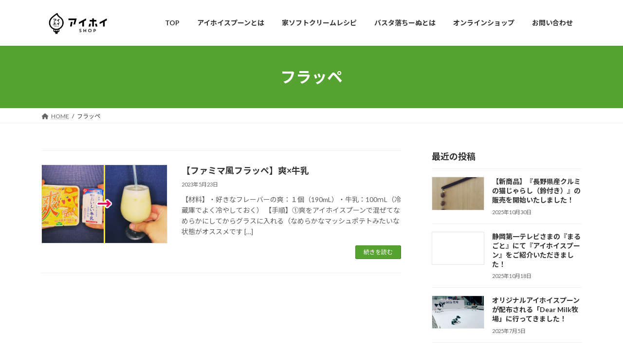

--- FILE ---
content_type: text/html; charset=UTF-8
request_url: https://aihoishop.com/tag/%E3%83%95%E3%83%A9%E3%83%83%E3%83%9A/
body_size: 18443
content:
<!DOCTYPE html>
<html lang="ja">
<head>
<meta charset="utf-8">
<meta http-equiv="X-UA-Compatible" content="IE=edge">
<meta name="viewport" content="width=device-width, initial-scale=1">
<!-- Google tag (gtag.js) --><script defer src="https://www.googletagmanager.com/gtag/js?id=G-PNQ8HMZ1R7"></script><script defer src="[data-uri]"></script>
<title>フラッペ | 【アイホイSHOP】アイホイスプーンの公式サイト</title>
<meta name='robots' content='max-image-preview:large' />
<link rel="alternate" type="application/rss+xml" title="【アイホイSHOP】アイホイスプーンの公式サイト &raquo; フィード" href="https://aihoishop.com/feed/" />
<link rel="alternate" type="application/rss+xml" title="【アイホイSHOP】アイホイスプーンの公式サイト &raquo; コメントフィード" href="https://aihoishop.com/comments/feed/" />
<link rel="alternate" type="application/rss+xml" title="【アイホイSHOP】アイホイスプーンの公式サイト &raquo; フラッペ タグのフィード" href="https://aihoishop.com/tag/%e3%83%95%e3%83%a9%e3%83%83%e3%83%9a/feed/" />
<meta name="description" content="フラッペ について 【アイホイSHOP】アイホイスプーンの公式サイト カップアイスを混ぜてソフトクリーム食感に変える新しいカタチのアイス用スプーン『アイホイスプーン』の公式サイト！" /><style id='wp-img-auto-sizes-contain-inline-css' type='text/css'>
img:is([sizes=auto i],[sizes^="auto," i]){contain-intrinsic-size:3000px 1500px}
/*# sourceURL=wp-img-auto-sizes-contain-inline-css */
</style>
<link rel='stylesheet' id='sbi_styles-css' href='https://aihoishop.com/wp-content/plugins/instagram-feed/css/sbi-styles.min.css?ver=6.10.0' type='text/css' media='all' />
<link rel='stylesheet' id='vkExUnit_common_style-css' href='https://aihoishop.com/wp-content/plugins/vk-all-in-one-expansion-unit/assets/css/vkExUnit_style.css?ver=9.112.4.0' type='text/css' media='all' />
<style id='vkExUnit_common_style-inline-css' type='text/css'>
:root {--ver_page_top_button_url:url(https://aihoishop.com/wp-content/plugins/vk-all-in-one-expansion-unit/assets/images/to-top-btn-icon.svg);}@font-face {font-weight: normal;font-style: normal;font-family: "vk_sns";src: url("https://aihoishop.com/wp-content/plugins/vk-all-in-one-expansion-unit/inc/sns/icons/fonts/vk_sns.eot?-bq20cj");src: url("https://aihoishop.com/wp-content/plugins/vk-all-in-one-expansion-unit/inc/sns/icons/fonts/vk_sns.eot?#iefix-bq20cj") format("embedded-opentype"),url("https://aihoishop.com/wp-content/plugins/vk-all-in-one-expansion-unit/inc/sns/icons/fonts/vk_sns.woff?-bq20cj") format("woff"),url("https://aihoishop.com/wp-content/plugins/vk-all-in-one-expansion-unit/inc/sns/icons/fonts/vk_sns.ttf?-bq20cj") format("truetype"),url("https://aihoishop.com/wp-content/plugins/vk-all-in-one-expansion-unit/inc/sns/icons/fonts/vk_sns.svg?-bq20cj#vk_sns") format("svg");}
.veu_promotion-alert__content--text {border: 1px solid rgba(0,0,0,0.125);padding: 0.5em 1em;border-radius: var(--vk-size-radius);margin-bottom: var(--vk-margin-block-bottom);font-size: 0.875rem;}/* Alert Content部分に段落タグを入れた場合に最後の段落の余白を0にする */.veu_promotion-alert__content--text p:last-of-type{margin-bottom:0;margin-top: 0;}
/*# sourceURL=vkExUnit_common_style-inline-css */
</style>
<style id='wp-emoji-styles-inline-css' type='text/css'>

	img.wp-smiley, img.emoji {
		display: inline !important;
		border: none !important;
		box-shadow: none !important;
		height: 1em !important;
		width: 1em !important;
		margin: 0 0.07em !important;
		vertical-align: -0.1em !important;
		background: none !important;
		padding: 0 !important;
	}
/*# sourceURL=wp-emoji-styles-inline-css */
</style>
<style id='wp-block-library-inline-css' type='text/css'>
:root{--wp-block-synced-color:#7a00df;--wp-block-synced-color--rgb:122,0,223;--wp-bound-block-color:var(--wp-block-synced-color);--wp-editor-canvas-background:#ddd;--wp-admin-theme-color:#007cba;--wp-admin-theme-color--rgb:0,124,186;--wp-admin-theme-color-darker-10:#006ba1;--wp-admin-theme-color-darker-10--rgb:0,107,160.5;--wp-admin-theme-color-darker-20:#005a87;--wp-admin-theme-color-darker-20--rgb:0,90,135;--wp-admin-border-width-focus:2px}@media (min-resolution:192dpi){:root{--wp-admin-border-width-focus:1.5px}}.wp-element-button{cursor:pointer}:root .has-very-light-gray-background-color{background-color:#eee}:root .has-very-dark-gray-background-color{background-color:#313131}:root .has-very-light-gray-color{color:#eee}:root .has-very-dark-gray-color{color:#313131}:root .has-vivid-green-cyan-to-vivid-cyan-blue-gradient-background{background:linear-gradient(135deg,#00d084,#0693e3)}:root .has-purple-crush-gradient-background{background:linear-gradient(135deg,#34e2e4,#4721fb 50%,#ab1dfe)}:root .has-hazy-dawn-gradient-background{background:linear-gradient(135deg,#faaca8,#dad0ec)}:root .has-subdued-olive-gradient-background{background:linear-gradient(135deg,#fafae1,#67a671)}:root .has-atomic-cream-gradient-background{background:linear-gradient(135deg,#fdd79a,#004a59)}:root .has-nightshade-gradient-background{background:linear-gradient(135deg,#330968,#31cdcf)}:root .has-midnight-gradient-background{background:linear-gradient(135deg,#020381,#2874fc)}:root{--wp--preset--font-size--normal:16px;--wp--preset--font-size--huge:42px}.has-regular-font-size{font-size:1em}.has-larger-font-size{font-size:2.625em}.has-normal-font-size{font-size:var(--wp--preset--font-size--normal)}.has-huge-font-size{font-size:var(--wp--preset--font-size--huge)}.has-text-align-center{text-align:center}.has-text-align-left{text-align:left}.has-text-align-right{text-align:right}.has-fit-text{white-space:nowrap!important}#end-resizable-editor-section{display:none}.aligncenter{clear:both}.items-justified-left{justify-content:flex-start}.items-justified-center{justify-content:center}.items-justified-right{justify-content:flex-end}.items-justified-space-between{justify-content:space-between}.screen-reader-text{border:0;clip-path:inset(50%);height:1px;margin:-1px;overflow:hidden;padding:0;position:absolute;width:1px;word-wrap:normal!important}.screen-reader-text:focus{background-color:#ddd;clip-path:none;color:#444;display:block;font-size:1em;height:auto;left:5px;line-height:normal;padding:15px 23px 14px;text-decoration:none;top:5px;width:auto;z-index:100000}html :where(.has-border-color){border-style:solid}html :where([style*=border-top-color]){border-top-style:solid}html :where([style*=border-right-color]){border-right-style:solid}html :where([style*=border-bottom-color]){border-bottom-style:solid}html :where([style*=border-left-color]){border-left-style:solid}html :where([style*=border-width]){border-style:solid}html :where([style*=border-top-width]){border-top-style:solid}html :where([style*=border-right-width]){border-right-style:solid}html :where([style*=border-bottom-width]){border-bottom-style:solid}html :where([style*=border-left-width]){border-left-style:solid}html :where(img[class*=wp-image-]){height:auto;max-width:100%}:where(figure){margin:0 0 1em}html :where(.is-position-sticky){--wp-admin--admin-bar--position-offset:var(--wp-admin--admin-bar--height,0px)}@media screen and (max-width:600px){html :where(.is-position-sticky){--wp-admin--admin-bar--position-offset:0px}}
.vk-cols--reverse{flex-direction:row-reverse}.vk-cols--hasbtn{margin-bottom:0}.vk-cols--hasbtn>.row>.vk_gridColumn_item,.vk-cols--hasbtn>.wp-block-column{position:relative;padding-bottom:3em}.vk-cols--hasbtn>.row>.vk_gridColumn_item>.wp-block-buttons,.vk-cols--hasbtn>.row>.vk_gridColumn_item>.vk_button,.vk-cols--hasbtn>.wp-block-column>.wp-block-buttons,.vk-cols--hasbtn>.wp-block-column>.vk_button{position:absolute;bottom:0;width:100%}.vk-cols--fit.wp-block-columns{gap:0}.vk-cols--fit.wp-block-columns,.vk-cols--fit.wp-block-columns:not(.is-not-stacked-on-mobile){margin-top:0;margin-bottom:0;justify-content:space-between}.vk-cols--fit.wp-block-columns>.wp-block-column *:last-child,.vk-cols--fit.wp-block-columns:not(.is-not-stacked-on-mobile)>.wp-block-column *:last-child{margin-bottom:0}.vk-cols--fit.wp-block-columns>.wp-block-column>.wp-block-cover,.vk-cols--fit.wp-block-columns:not(.is-not-stacked-on-mobile)>.wp-block-column>.wp-block-cover{margin-top:0}.vk-cols--fit.wp-block-columns.has-background,.vk-cols--fit.wp-block-columns:not(.is-not-stacked-on-mobile).has-background{padding:0}@media(max-width: 599px){.vk-cols--fit.wp-block-columns:not(.has-background)>.wp-block-column:not(.has-background),.vk-cols--fit.wp-block-columns:not(.is-not-stacked-on-mobile):not(.has-background)>.wp-block-column:not(.has-background){padding-left:0 !important;padding-right:0 !important}}@media(min-width: 782px){.vk-cols--fit.wp-block-columns .block-editor-block-list__block.wp-block-column:not(:first-child),.vk-cols--fit.wp-block-columns>.wp-block-column:not(:first-child),.vk-cols--fit.wp-block-columns:not(.is-not-stacked-on-mobile) .block-editor-block-list__block.wp-block-column:not(:first-child),.vk-cols--fit.wp-block-columns:not(.is-not-stacked-on-mobile)>.wp-block-column:not(:first-child){margin-left:0}}@media(min-width: 600px)and (max-width: 781px){.vk-cols--fit.wp-block-columns .wp-block-column:nth-child(2n),.vk-cols--fit.wp-block-columns:not(.is-not-stacked-on-mobile) .wp-block-column:nth-child(2n){margin-left:0}.vk-cols--fit.wp-block-columns .wp-block-column:not(:only-child),.vk-cols--fit.wp-block-columns:not(.is-not-stacked-on-mobile) .wp-block-column:not(:only-child){flex-basis:50% !important}}.vk-cols--fit--gap1.wp-block-columns{gap:1px}@media(min-width: 600px)and (max-width: 781px){.vk-cols--fit--gap1.wp-block-columns .wp-block-column:not(:only-child){flex-basis:calc(50% - 1px) !important}}.vk-cols--fit.vk-cols--grid>.block-editor-block-list__block,.vk-cols--fit.vk-cols--grid>.wp-block-column,.vk-cols--fit.vk-cols--grid:not(.is-not-stacked-on-mobile)>.block-editor-block-list__block,.vk-cols--fit.vk-cols--grid:not(.is-not-stacked-on-mobile)>.wp-block-column{flex-basis:50%;box-sizing:border-box}@media(max-width: 599px){.vk-cols--fit.vk-cols--grid.vk-cols--grid--alignfull>.wp-block-column:nth-child(2)>.wp-block-cover,.vk-cols--fit.vk-cols--grid.vk-cols--grid--alignfull>.wp-block-column:nth-child(2)>.vk_outer,.vk-cols--fit.vk-cols--grid:not(.is-not-stacked-on-mobile).vk-cols--grid--alignfull>.wp-block-column:nth-child(2)>.wp-block-cover,.vk-cols--fit.vk-cols--grid:not(.is-not-stacked-on-mobile).vk-cols--grid--alignfull>.wp-block-column:nth-child(2)>.vk_outer{width:100vw;margin-right:calc((100% - 100vw)/2);margin-left:calc((100% - 100vw)/2)}}@media(min-width: 600px){.vk-cols--fit.vk-cols--grid.vk-cols--grid--alignfull>.wp-block-column:nth-child(2)>.wp-block-cover,.vk-cols--fit.vk-cols--grid.vk-cols--grid--alignfull>.wp-block-column:nth-child(2)>.vk_outer,.vk-cols--fit.vk-cols--grid:not(.is-not-stacked-on-mobile).vk-cols--grid--alignfull>.wp-block-column:nth-child(2)>.wp-block-cover,.vk-cols--fit.vk-cols--grid:not(.is-not-stacked-on-mobile).vk-cols--grid--alignfull>.wp-block-column:nth-child(2)>.vk_outer{margin-right:calc(100% - 50vw);width:50vw}}@media(min-width: 600px){.vk-cols--fit.vk-cols--grid.vk-cols--grid--alignfull.vk-cols--reverse>.wp-block-column,.vk-cols--fit.vk-cols--grid:not(.is-not-stacked-on-mobile).vk-cols--grid--alignfull.vk-cols--reverse>.wp-block-column{margin-left:0;margin-right:0}.vk-cols--fit.vk-cols--grid.vk-cols--grid--alignfull.vk-cols--reverse>.wp-block-column:nth-child(2)>.wp-block-cover,.vk-cols--fit.vk-cols--grid.vk-cols--grid--alignfull.vk-cols--reverse>.wp-block-column:nth-child(2)>.vk_outer,.vk-cols--fit.vk-cols--grid:not(.is-not-stacked-on-mobile).vk-cols--grid--alignfull.vk-cols--reverse>.wp-block-column:nth-child(2)>.wp-block-cover,.vk-cols--fit.vk-cols--grid:not(.is-not-stacked-on-mobile).vk-cols--grid--alignfull.vk-cols--reverse>.wp-block-column:nth-child(2)>.vk_outer{margin-left:calc(100% - 50vw)}}.vk-cols--menu h2,.vk-cols--menu h3,.vk-cols--menu h4,.vk-cols--menu h5{margin-bottom:.2em;text-shadow:#000 0 0 10px}.vk-cols--menu h2:first-child,.vk-cols--menu h3:first-child,.vk-cols--menu h4:first-child,.vk-cols--menu h5:first-child{margin-top:0}.vk-cols--menu p{margin-bottom:1rem;text-shadow:#000 0 0 10px}.vk-cols--menu .wp-block-cover__inner-container:last-child{margin-bottom:0}.vk-cols--fitbnrs .wp-block-column .wp-block-cover:hover img{filter:unset}.vk-cols--fitbnrs .wp-block-column .wp-block-cover:hover{background-color:unset}.vk-cols--fitbnrs .wp-block-column .wp-block-cover:hover .wp-block-cover__image-background{filter:unset !important}.vk-cols--fitbnrs .wp-block-cover .wp-block-cover__inner-container{position:absolute;height:100%;width:100%}.vk-cols--fitbnrs .vk_button{height:100%;margin:0}.vk-cols--fitbnrs .vk_button .vk_button_btn,.vk-cols--fitbnrs .vk_button .btn{height:100%;width:100%;border:none;box-shadow:none;background-color:unset !important;transition:unset}.vk-cols--fitbnrs .vk_button .vk_button_btn:hover,.vk-cols--fitbnrs .vk_button .btn:hover{transition:unset}.vk-cols--fitbnrs .vk_button .vk_button_btn:after,.vk-cols--fitbnrs .vk_button .btn:after{border:none}.vk-cols--fitbnrs .vk_button .vk_button_link_txt{width:100%;position:absolute;top:50%;left:50%;transform:translateY(-50%) translateX(-50%);font-size:2rem;text-shadow:#000 0 0 10px}.vk-cols--fitbnrs .vk_button .vk_button_link_subCaption{width:100%;position:absolute;top:calc(50% + 2.2em);left:50%;transform:translateY(-50%) translateX(-50%);text-shadow:#000 0 0 10px}@media(min-width: 992px){.vk-cols--media.wp-block-columns{gap:3rem}}.vk-fit-map figure{margin-bottom:0}.vk-fit-map iframe{position:relative;margin-bottom:0;display:block;max-height:400px;width:100vw}.vk-fit-map:is(.alignfull,.alignwide) div{max-width:100%}.vk-table--th--width25 :where(tr>*:first-child){width:25%}.vk-table--th--width30 :where(tr>*:first-child){width:30%}.vk-table--th--width35 :where(tr>*:first-child){width:35%}.vk-table--th--width40 :where(tr>*:first-child){width:40%}.vk-table--th--bg-bright :where(tr>*:first-child){background-color:var(--wp--preset--color--bg-secondary, rgba(0, 0, 0, 0.05))}@media(max-width: 599px){.vk-table--mobile-block :is(th,td){width:100%;display:block}.vk-table--mobile-block.wp-block-table table :is(th,td){border-top:none}}.vk-table--width--th25 :where(tr>*:first-child){width:25%}.vk-table--width--th30 :where(tr>*:first-child){width:30%}.vk-table--width--th35 :where(tr>*:first-child){width:35%}.vk-table--width--th40 :where(tr>*:first-child){width:40%}.no-margin{margin:0}@media(max-width: 599px){.wp-block-image.vk-aligncenter--mobile>.alignright{float:none;margin-left:auto;margin-right:auto}.vk-no-padding-horizontal--mobile{padding-left:0 !important;padding-right:0 !important}}
/* VK Color Palettes */:root{ --wp--preset--color--vk-color-primary:#56a332}/* --vk-color-primary is deprecated. */:root{ --vk-color-primary: var(--wp--preset--color--vk-color-primary);}:root{ --wp--preset--color--vk-color-primary-dark:#458228}/* --vk-color-primary-dark is deprecated. */:root{ --vk-color-primary-dark: var(--wp--preset--color--vk-color-primary-dark);}:root{ --wp--preset--color--vk-color-primary-vivid:#5fb337}/* --vk-color-primary-vivid is deprecated. */:root{ --vk-color-primary-vivid: var(--wp--preset--color--vk-color-primary-vivid);}

/*# sourceURL=wp-block-library-inline-css */
</style><style id='wp-block-paragraph-inline-css' type='text/css'>
.is-small-text{font-size:.875em}.is-regular-text{font-size:1em}.is-large-text{font-size:2.25em}.is-larger-text{font-size:3em}.has-drop-cap:not(:focus):first-letter{float:left;font-size:8.4em;font-style:normal;font-weight:100;line-height:.68;margin:.05em .1em 0 0;text-transform:uppercase}body.rtl .has-drop-cap:not(:focus):first-letter{float:none;margin-left:.1em}p.has-drop-cap.has-background{overflow:hidden}:root :where(p.has-background){padding:1.25em 2.375em}:where(p.has-text-color:not(.has-link-color)) a{color:inherit}p.has-text-align-left[style*="writing-mode:vertical-lr"],p.has-text-align-right[style*="writing-mode:vertical-rl"]{rotate:180deg}
/*# sourceURL=https://aihoishop.com/wp-includes/blocks/paragraph/style.min.css */
</style>
<style id='global-styles-inline-css' type='text/css'>
:root{--wp--preset--aspect-ratio--square: 1;--wp--preset--aspect-ratio--4-3: 4/3;--wp--preset--aspect-ratio--3-4: 3/4;--wp--preset--aspect-ratio--3-2: 3/2;--wp--preset--aspect-ratio--2-3: 2/3;--wp--preset--aspect-ratio--16-9: 16/9;--wp--preset--aspect-ratio--9-16: 9/16;--wp--preset--color--black: #000000;--wp--preset--color--cyan-bluish-gray: #abb8c3;--wp--preset--color--white: #ffffff;--wp--preset--color--pale-pink: #f78da7;--wp--preset--color--vivid-red: #cf2e2e;--wp--preset--color--luminous-vivid-orange: #ff6900;--wp--preset--color--luminous-vivid-amber: #fcb900;--wp--preset--color--light-green-cyan: #7bdcb5;--wp--preset--color--vivid-green-cyan: #00d084;--wp--preset--color--pale-cyan-blue: #8ed1fc;--wp--preset--color--vivid-cyan-blue: #0693e3;--wp--preset--color--vivid-purple: #9b51e0;--wp--preset--color--vk-color-primary: #56a332;--wp--preset--color--vk-color-primary-dark: #458228;--wp--preset--color--vk-color-primary-vivid: #5fb337;--wp--preset--gradient--vivid-cyan-blue-to-vivid-purple: linear-gradient(135deg,rgba(6,147,227,1) 0%,rgb(155,81,224) 100%);--wp--preset--gradient--light-green-cyan-to-vivid-green-cyan: linear-gradient(135deg,rgb(122,220,180) 0%,rgb(0,208,130) 100%);--wp--preset--gradient--luminous-vivid-amber-to-luminous-vivid-orange: linear-gradient(135deg,rgba(252,185,0,1) 0%,rgba(255,105,0,1) 100%);--wp--preset--gradient--luminous-vivid-orange-to-vivid-red: linear-gradient(135deg,rgba(255,105,0,1) 0%,rgb(207,46,46) 100%);--wp--preset--gradient--very-light-gray-to-cyan-bluish-gray: linear-gradient(135deg,rgb(238,238,238) 0%,rgb(169,184,195) 100%);--wp--preset--gradient--cool-to-warm-spectrum: linear-gradient(135deg,rgb(74,234,220) 0%,rgb(151,120,209) 20%,rgb(207,42,186) 40%,rgb(238,44,130) 60%,rgb(251,105,98) 80%,rgb(254,248,76) 100%);--wp--preset--gradient--blush-light-purple: linear-gradient(135deg,rgb(255,206,236) 0%,rgb(152,150,240) 100%);--wp--preset--gradient--blush-bordeaux: linear-gradient(135deg,rgb(254,205,165) 0%,rgb(254,45,45) 50%,rgb(107,0,62) 100%);--wp--preset--gradient--luminous-dusk: linear-gradient(135deg,rgb(255,203,112) 0%,rgb(199,81,192) 50%,rgb(65,88,208) 100%);--wp--preset--gradient--pale-ocean: linear-gradient(135deg,rgb(255,245,203) 0%,rgb(182,227,212) 50%,rgb(51,167,181) 100%);--wp--preset--gradient--electric-grass: linear-gradient(135deg,rgb(202,248,128) 0%,rgb(113,206,126) 100%);--wp--preset--gradient--midnight: linear-gradient(135deg,rgb(2,3,129) 0%,rgb(40,116,252) 100%);--wp--preset--gradient--vivid-green-cyan-to-vivid-cyan-blue: linear-gradient(135deg,rgba(0,208,132,1) 0%,rgba(6,147,227,1) 100%);--wp--preset--font-size--small: 14px;--wp--preset--font-size--medium: 20px;--wp--preset--font-size--large: 24px;--wp--preset--font-size--x-large: 42px;--wp--preset--font-size--regular: 16px;--wp--preset--font-size--huge: 36px;--wp--preset--spacing--20: 0.44rem;--wp--preset--spacing--30: 0.67rem;--wp--preset--spacing--40: 1rem;--wp--preset--spacing--50: 1.5rem;--wp--preset--spacing--60: 2.25rem;--wp--preset--spacing--70: 3.38rem;--wp--preset--spacing--80: 5.06rem;--wp--preset--shadow--natural: 6px 6px 9px rgba(0, 0, 0, 0.2);--wp--preset--shadow--deep: 12px 12px 50px rgba(0, 0, 0, 0.4);--wp--preset--shadow--sharp: 6px 6px 0px rgba(0, 0, 0, 0.2);--wp--preset--shadow--outlined: 6px 6px 0px -3px rgb(255, 255, 255), 6px 6px rgb(0, 0, 0);--wp--preset--shadow--crisp: 6px 6px 0px rgb(0, 0, 0);}:where(.is-layout-flex){gap: 0.5em;}:where(.is-layout-grid){gap: 0.5em;}body .is-layout-flex{display: flex;}.is-layout-flex{flex-wrap: wrap;align-items: center;}.is-layout-flex > :is(*, div){margin: 0;}body .is-layout-grid{display: grid;}.is-layout-grid > :is(*, div){margin: 0;}:where(.wp-block-columns.is-layout-flex){gap: 2em;}:where(.wp-block-columns.is-layout-grid){gap: 2em;}:where(.wp-block-post-template.is-layout-flex){gap: 1.25em;}:where(.wp-block-post-template.is-layout-grid){gap: 1.25em;}.has-black-color{color: var(--wp--preset--color--black) !important;}.has-cyan-bluish-gray-color{color: var(--wp--preset--color--cyan-bluish-gray) !important;}.has-white-color{color: var(--wp--preset--color--white) !important;}.has-pale-pink-color{color: var(--wp--preset--color--pale-pink) !important;}.has-vivid-red-color{color: var(--wp--preset--color--vivid-red) !important;}.has-luminous-vivid-orange-color{color: var(--wp--preset--color--luminous-vivid-orange) !important;}.has-luminous-vivid-amber-color{color: var(--wp--preset--color--luminous-vivid-amber) !important;}.has-light-green-cyan-color{color: var(--wp--preset--color--light-green-cyan) !important;}.has-vivid-green-cyan-color{color: var(--wp--preset--color--vivid-green-cyan) !important;}.has-pale-cyan-blue-color{color: var(--wp--preset--color--pale-cyan-blue) !important;}.has-vivid-cyan-blue-color{color: var(--wp--preset--color--vivid-cyan-blue) !important;}.has-vivid-purple-color{color: var(--wp--preset--color--vivid-purple) !important;}.has-vk-color-primary-color{color: var(--wp--preset--color--vk-color-primary) !important;}.has-vk-color-primary-dark-color{color: var(--wp--preset--color--vk-color-primary-dark) !important;}.has-vk-color-primary-vivid-color{color: var(--wp--preset--color--vk-color-primary-vivid) !important;}.has-black-background-color{background-color: var(--wp--preset--color--black) !important;}.has-cyan-bluish-gray-background-color{background-color: var(--wp--preset--color--cyan-bluish-gray) !important;}.has-white-background-color{background-color: var(--wp--preset--color--white) !important;}.has-pale-pink-background-color{background-color: var(--wp--preset--color--pale-pink) !important;}.has-vivid-red-background-color{background-color: var(--wp--preset--color--vivid-red) !important;}.has-luminous-vivid-orange-background-color{background-color: var(--wp--preset--color--luminous-vivid-orange) !important;}.has-luminous-vivid-amber-background-color{background-color: var(--wp--preset--color--luminous-vivid-amber) !important;}.has-light-green-cyan-background-color{background-color: var(--wp--preset--color--light-green-cyan) !important;}.has-vivid-green-cyan-background-color{background-color: var(--wp--preset--color--vivid-green-cyan) !important;}.has-pale-cyan-blue-background-color{background-color: var(--wp--preset--color--pale-cyan-blue) !important;}.has-vivid-cyan-blue-background-color{background-color: var(--wp--preset--color--vivid-cyan-blue) !important;}.has-vivid-purple-background-color{background-color: var(--wp--preset--color--vivid-purple) !important;}.has-vk-color-primary-background-color{background-color: var(--wp--preset--color--vk-color-primary) !important;}.has-vk-color-primary-dark-background-color{background-color: var(--wp--preset--color--vk-color-primary-dark) !important;}.has-vk-color-primary-vivid-background-color{background-color: var(--wp--preset--color--vk-color-primary-vivid) !important;}.has-black-border-color{border-color: var(--wp--preset--color--black) !important;}.has-cyan-bluish-gray-border-color{border-color: var(--wp--preset--color--cyan-bluish-gray) !important;}.has-white-border-color{border-color: var(--wp--preset--color--white) !important;}.has-pale-pink-border-color{border-color: var(--wp--preset--color--pale-pink) !important;}.has-vivid-red-border-color{border-color: var(--wp--preset--color--vivid-red) !important;}.has-luminous-vivid-orange-border-color{border-color: var(--wp--preset--color--luminous-vivid-orange) !important;}.has-luminous-vivid-amber-border-color{border-color: var(--wp--preset--color--luminous-vivid-amber) !important;}.has-light-green-cyan-border-color{border-color: var(--wp--preset--color--light-green-cyan) !important;}.has-vivid-green-cyan-border-color{border-color: var(--wp--preset--color--vivid-green-cyan) !important;}.has-pale-cyan-blue-border-color{border-color: var(--wp--preset--color--pale-cyan-blue) !important;}.has-vivid-cyan-blue-border-color{border-color: var(--wp--preset--color--vivid-cyan-blue) !important;}.has-vivid-purple-border-color{border-color: var(--wp--preset--color--vivid-purple) !important;}.has-vk-color-primary-border-color{border-color: var(--wp--preset--color--vk-color-primary) !important;}.has-vk-color-primary-dark-border-color{border-color: var(--wp--preset--color--vk-color-primary-dark) !important;}.has-vk-color-primary-vivid-border-color{border-color: var(--wp--preset--color--vk-color-primary-vivid) !important;}.has-vivid-cyan-blue-to-vivid-purple-gradient-background{background: var(--wp--preset--gradient--vivid-cyan-blue-to-vivid-purple) !important;}.has-light-green-cyan-to-vivid-green-cyan-gradient-background{background: var(--wp--preset--gradient--light-green-cyan-to-vivid-green-cyan) !important;}.has-luminous-vivid-amber-to-luminous-vivid-orange-gradient-background{background: var(--wp--preset--gradient--luminous-vivid-amber-to-luminous-vivid-orange) !important;}.has-luminous-vivid-orange-to-vivid-red-gradient-background{background: var(--wp--preset--gradient--luminous-vivid-orange-to-vivid-red) !important;}.has-very-light-gray-to-cyan-bluish-gray-gradient-background{background: var(--wp--preset--gradient--very-light-gray-to-cyan-bluish-gray) !important;}.has-cool-to-warm-spectrum-gradient-background{background: var(--wp--preset--gradient--cool-to-warm-spectrum) !important;}.has-blush-light-purple-gradient-background{background: var(--wp--preset--gradient--blush-light-purple) !important;}.has-blush-bordeaux-gradient-background{background: var(--wp--preset--gradient--blush-bordeaux) !important;}.has-luminous-dusk-gradient-background{background: var(--wp--preset--gradient--luminous-dusk) !important;}.has-pale-ocean-gradient-background{background: var(--wp--preset--gradient--pale-ocean) !important;}.has-electric-grass-gradient-background{background: var(--wp--preset--gradient--electric-grass) !important;}.has-midnight-gradient-background{background: var(--wp--preset--gradient--midnight) !important;}.has-small-font-size{font-size: var(--wp--preset--font-size--small) !important;}.has-medium-font-size{font-size: var(--wp--preset--font-size--medium) !important;}.has-large-font-size{font-size: var(--wp--preset--font-size--large) !important;}.has-x-large-font-size{font-size: var(--wp--preset--font-size--x-large) !important;}
/*# sourceURL=global-styles-inline-css */
</style>

<style id='classic-theme-styles-inline-css' type='text/css'>
/*! This file is auto-generated */
.wp-block-button__link{color:#fff;background-color:#32373c;border-radius:9999px;box-shadow:none;text-decoration:none;padding:calc(.667em + 2px) calc(1.333em + 2px);font-size:1.125em}.wp-block-file__button{background:#32373c;color:#fff;text-decoration:none}
/*# sourceURL=/wp-includes/css/classic-themes.min.css */
</style>
<link rel='stylesheet' id='liquid-block-speech-css' href='https://aihoishop.com/wp-content/plugins/liquid-speech-balloon/css/block.css?ver=6.9' type='text/css' media='all' />
<link rel='stylesheet' id='spider-css' href='https://aihoishop.com/wp-content/plugins/snow-monkey-blocks/dist/packages/spider/dist/css/spider.css?ver=1768976001' type='text/css' media='all' />
<link rel='stylesheet' id='snow-monkey-blocks-css' href='https://aihoishop.com/wp-content/plugins/snow-monkey-blocks/dist/css/blocks.css?ver=1768976001' type='text/css' media='all' />
<link rel='stylesheet' id='sass-basis-css' href='https://aihoishop.com/wp-content/plugins/snow-monkey-blocks/dist/css/fallback.css?ver=1768976001' type='text/css' media='all' />
<link rel='stylesheet' id='snow-monkey-blocks/nopro-css' href='https://aihoishop.com/wp-content/plugins/snow-monkey-blocks/dist/css/nopro.css?ver=1768976001' type='text/css' media='all' />
<link rel='stylesheet' id='snow-monkey-blocks-spider-slider-style-css' href='https://aihoishop.com/wp-content/plugins/snow-monkey-blocks/dist/blocks/spider-slider/style-index.css?ver=1768976001' type='text/css' media='all' />
<link rel='stylesheet' id='contact-form-7-css' href='https://aihoishop.com/wp-content/plugins/contact-form-7/includes/css/styles.css?ver=6.1.4' type='text/css' media='all' />
<link rel='stylesheet' id='ctf_styles-css' href='https://aihoishop.com/wp-content/plugins/custom-twitter-feeds/css/ctf-styles.min.css?ver=2.3.1' type='text/css' media='all' />
<link rel='stylesheet' id='wpsm_ac-font-awesome-front-css' href='https://aihoishop.com/wp-content/plugins/responsive-accordion-and-collapse/css/font-awesome/css/font-awesome.min.css?ver=6.9' type='text/css' media='all' />
<link rel='stylesheet' id='wpsm_ac_bootstrap-front-css' href='https://aihoishop.com/wp-content/plugins/responsive-accordion-and-collapse/css/bootstrap-front.css?ver=6.9' type='text/css' media='all' />
<link rel='stylesheet' id='toc-screen-css' href='https://aihoishop.com/wp-content/plugins/table-of-contents-plus/screen.min.css?ver=2411.1' type='text/css' media='all' />
<link rel='stylesheet' id='vk-swiper-style-css' href='https://aihoishop.com/wp-content/plugins/vk-blocks/vendor/vektor-inc/vk-swiper/src/assets/css/swiper-bundle.min.css?ver=11.0.2' type='text/css' media='all' />
<link rel='stylesheet' id='lightning-common-style-css' href='https://aihoishop.com/wp-content/themes/lightning/_g3/assets/css/style.css?ver=15.30.0' type='text/css' media='all' />
<style id='lightning-common-style-inline-css' type='text/css'>
/* Lightning */:root {--vk-color-primary:#56a332;--vk-color-primary-dark:#458228;--vk-color-primary-vivid:#5fb337;--g_nav_main_acc_icon_open_url:url(https://aihoishop.com/wp-content/themes/lightning/_g3/inc/vk-mobile-nav/package/images/vk-menu-acc-icon-open-black.svg);--g_nav_main_acc_icon_close_url: url(https://aihoishop.com/wp-content/themes/lightning/_g3/inc/vk-mobile-nav/package/images/vk-menu-close-black.svg);--g_nav_sub_acc_icon_open_url: url(https://aihoishop.com/wp-content/themes/lightning/_g3/inc/vk-mobile-nav/package/images/vk-menu-acc-icon-open-white.svg);--g_nav_sub_acc_icon_close_url: url(https://aihoishop.com/wp-content/themes/lightning/_g3/inc/vk-mobile-nav/package/images/vk-menu-close-white.svg);}@media (max-width: 991px) { .site-header-logo img { max-height: 50px; } }
:root{--swiper-navigation-color: #fff;}
html{scroll-padding-top:var(--vk-size-admin-bar);}
/* vk-mobile-nav */:root {--vk-mobile-nav-menu-btn-bg-src: url("https://aihoishop.com/wp-content/themes/lightning/_g3/inc/vk-mobile-nav/package/images/vk-menu-btn-black.svg");--vk-mobile-nav-menu-btn-close-bg-src: url("https://aihoishop.com/wp-content/themes/lightning/_g3/inc/vk-mobile-nav/package/images/vk-menu-close-black.svg");--vk-menu-acc-icon-open-black-bg-src: url("https://aihoishop.com/wp-content/themes/lightning/_g3/inc/vk-mobile-nav/package/images/vk-menu-acc-icon-open-black.svg");--vk-menu-acc-icon-open-white-bg-src: url("https://aihoishop.com/wp-content/themes/lightning/_g3/inc/vk-mobile-nav/package/images/vk-menu-acc-icon-open-white.svg");--vk-menu-acc-icon-close-black-bg-src: url("https://aihoishop.com/wp-content/themes/lightning/_g3/inc/vk-mobile-nav/package/images/vk-menu-close-black.svg");--vk-menu-acc-icon-close-white-bg-src: url("https://aihoishop.com/wp-content/themes/lightning/_g3/inc/vk-mobile-nav/package/images/vk-menu-close-white.svg");}
/*# sourceURL=lightning-common-style-inline-css */
</style>
<link rel='stylesheet' id='lightning-design-style-css' href='https://aihoishop.com/wp-content/themes/lightning/_g3/design-skin/origin3/css/style.css?ver=15.30.0' type='text/css' media='all' />
<style id='lightning-design-style-inline-css' type='text/css'>
.tagcloud a:before { font-family: "Font Awesome 5 Free";content: "\f02b";font-weight: bold; }
/*# sourceURL=lightning-design-style-inline-css */
</style>
<link rel='stylesheet' id='vk-blog-card-css' href='https://aihoishop.com/wp-content/themes/lightning/_g3/inc/vk-wp-oembed-blog-card/package/css/blog-card.css?ver=6.9' type='text/css' media='all' />
<link rel='stylesheet' id='veu-cta-css' href='https://aihoishop.com/wp-content/plugins/vk-all-in-one-expansion-unit/inc/call-to-action/package/assets/css/style.css?ver=9.112.4.0' type='text/css' media='all' />
<link rel='stylesheet' id='vk-blocks-build-css-css' href='https://aihoishop.com/wp-content/plugins/vk-blocks/build/block-build.css?ver=1.115.0.1' type='text/css' media='all' />
<style id='vk-blocks-build-css-inline-css' type='text/css'>

	:root {
		--vk_image-mask-circle: url(https://aihoishop.com/wp-content/plugins/vk-blocks/inc/vk-blocks/images/circle.svg);
		--vk_image-mask-wave01: url(https://aihoishop.com/wp-content/plugins/vk-blocks/inc/vk-blocks/images/wave01.svg);
		--vk_image-mask-wave02: url(https://aihoishop.com/wp-content/plugins/vk-blocks/inc/vk-blocks/images/wave02.svg);
		--vk_image-mask-wave03: url(https://aihoishop.com/wp-content/plugins/vk-blocks/inc/vk-blocks/images/wave03.svg);
		--vk_image-mask-wave04: url(https://aihoishop.com/wp-content/plugins/vk-blocks/inc/vk-blocks/images/wave04.svg);
	}
	

	:root {

		--vk-balloon-border-width:1px;

		--vk-balloon-speech-offset:-12px;
	}
	

	:root {
		--vk_flow-arrow: url(https://aihoishop.com/wp-content/plugins/vk-blocks/inc/vk-blocks/images/arrow_bottom.svg);
	}
	
/*# sourceURL=vk-blocks-build-css-inline-css */
</style>
<link rel='stylesheet' id='lightning-theme-style-css' href='https://aihoishop.com/wp-content/themes/lightning-child-sample/style.css?ver=15.30.0' type='text/css' media='all' />
<link rel='stylesheet' id='vk-font-awesome-css' href='https://aihoishop.com/wp-content/themes/lightning/vendor/vektor-inc/font-awesome-versions/src/versions/6/css/all.min.css?ver=6.4.2' type='text/css' media='all' />
<script type="text/javascript" src="https://aihoishop.com/wp-content/cache/autoptimize/autoptimize_single_58a1249ea14914106a9c002a4fc86505.php?ver=1768976001" id="fontawesome6-js" defer="defer" data-wp-strategy="defer"></script>
<script type="text/javascript" src="https://aihoishop.com/wp-content/cache/autoptimize/autoptimize_single_b442739bc534b85ceeb08bdc7e607e18.php?ver=1768976001" id="spider-js" defer="defer" data-wp-strategy="defer"></script>
<script type="text/javascript" src="https://aihoishop.com/wp-includes/js/jquery/jquery.min.js?ver=3.7.1" id="jquery-core-js"></script>
<script defer type="text/javascript" src="https://aihoishop.com/wp-includes/js/jquery/jquery-migrate.min.js?ver=3.4.1" id="jquery-migrate-js"></script>
<link rel="https://api.w.org/" href="https://aihoishop.com/wp-json/" /><link rel="alternate" title="JSON" type="application/json" href="https://aihoishop.com/wp-json/wp/v2/tags/84" /><link rel="EditURI" type="application/rsd+xml" title="RSD" href="https://aihoishop.com/xmlrpc.php?rsd" />
<meta name="generator" content="WordPress 6.9" />
<style type="text/css">.liquid-speech-balloon-01 .liquid-speech-balloon-avatar { background-image: url("https://aihoishop.com/wp-content/uploads/2023/04/image_123986672-2.jpg"); } .liquid-speech-balloon-02 .liquid-speech-balloon-avatar { background-image: url("https://aihoishop.com/wp-content/uploads/2024/06/image_123986672-4.jpg"); } .liquid-speech-balloon-01 .liquid-speech-balloon-avatar::after { content: "アイホイ犬"; } .liquid-speech-balloon-02 .liquid-speech-balloon-avatar::after { content: "バスタ落ち犬（いぬ）"; } </style>
<meta name="google-site-verification" content="iKotrqZ3faJtQPjTlyX0UA7Os8ltrQCNAL1YcsIabNc" />
<!-- for tag post_tag, website powered with xili-tidy-tags v.1.12.06, a WP plugin by dev.xiligroup.com -->
<noscript><style>.lazyload[data-src]{display:none !important;}</style></noscript><style>.lazyload{background-image:none !important;}.lazyload:before{background-image:none !important;}</style><!-- [ VK All in One Expansion Unit OGP ] -->
<meta property="og:site_name" content="【アイホイSHOP】アイホイスプーンの公式サイト" />
<meta property="og:url" content="https://aihoishop.com/%e3%83%95%e3%82%a1%e3%83%9f%e3%83%9e%e9%a2%a8%e3%83%95%e3%83%a9%e3%83%83%e3%83%9a/" />
<meta property="og:title" content="フラッペ | 【アイホイSHOP】アイホイスプーンの公式サイト" />
<meta property="og:description" content="フラッペ について 【アイホイSHOP】アイホイスプーンの公式サイト カップアイスを混ぜてソフトクリーム食感に変える新しいカタチのアイス用スプーン『アイホイスプーン』の公式サイト！" />
<meta property="og:type" content="article" />
<!-- [ / VK All in One Expansion Unit OGP ] -->
<!-- [ VK All in One Expansion Unit twitter card ] -->
<meta name="twitter:card" content="summary_large_image">
<meta name="twitter:description" content="フラッペ について 【アイホイSHOP】アイホイスプーンの公式サイト カップアイスを混ぜてソフトクリーム食感に変える新しいカタチのアイス用スプーン『アイホイスプーン』の公式サイト！">
<meta name="twitter:title" content="フラッペ | 【アイホイSHOP】アイホイスプーンの公式サイト">
<meta name="twitter:url" content="https://aihoishop.com/%e3%83%95%e3%82%a1%e3%83%9f%e3%83%9e%e9%a2%a8%e3%83%95%e3%83%a9%e3%83%83%e3%83%9a/">
	<meta name="twitter:domain" content="aihoishop.com">
	<!-- [ / VK All in One Expansion Unit twitter card ] -->
	<link rel="icon" href="https://aihoishop.com/wp-content/uploads/2023/04/cropped-AihoiShop_logo_tt_A-32x32.jpg" sizes="32x32" />
<link rel="icon" href="https://aihoishop.com/wp-content/uploads/2023/04/cropped-AihoiShop_logo_tt_A-192x192.jpg" sizes="192x192" />
<link rel="apple-touch-icon" href="https://aihoishop.com/wp-content/uploads/2023/04/cropped-AihoiShop_logo_tt_A-180x180.jpg" />
<meta name="msapplication-TileImage" content="https://aihoishop.com/wp-content/uploads/2023/04/cropped-AihoiShop_logo_tt_A-270x270.jpg" />
		<style type="text/css" id="wp-custom-css">
			
		</style>
				<style type="text/css">/* VK CSS Customize */.card-img-overlay{display:none !important;}/* End VK CSS Customize */</style>
			<link rel='stylesheet' id='add_google_fonts_Lato-css' href='//fonts.googleapis.com/css2?family=Lato%3Awght%40400%3B700&#038;display=swap&#038;subset=japanese&#038;ver=15.30.0' type='text/css' media='all' />
<link rel='stylesheet' id='add_google_fonts_noto_sans-css' href='//fonts.googleapis.com/css2?family=Noto+Sans+JP%3Awght%40400%3B700&#038;display=swap&#038;subset=japanese&#038;ver=15.30.0' type='text/css' media='all' />
</head>
<body class="archive tag tag-84 wp-embed-responsive wp-theme-lightning wp-child-theme-lightning-child-sample vk-blocks device-pc fa_v6_css post-type-post">
<a class="skip-link screen-reader-text" href="#main">コンテンツへスキップ</a>
<a class="skip-link screen-reader-text" href="#vk-mobile-nav">ナビゲーションに移動</a>

<header id="site-header" class="site-header site-header--layout--nav-float">
		<div id="site-header-container" class="site-header-container container">

				<div class="site-header-logo">
		<a href="https://aihoishop.com/">
			<span><img src="[data-uri]" alt="【アイホイSHOP】アイホイスプーンの公式サイト" data-src="https://aihoishop.com/wp-content/uploads/2025/08/Untitled-design.png" decoding="async" class="lazyload" data-eio-rwidth="500" data-eio-rheight="200" /><noscript><img src="https://aihoishop.com/wp-content/uploads/2025/08/Untitled-design.png" alt="【アイホイSHOP】アイホイスプーンの公式サイト" data-eio="l" /></noscript></span>
		</a>
		</div>

		
		<nav id="global-nav" class="global-nav global-nav--layout--float-right"><ul id="menu-%e3%83%98%e3%83%83%e3%83%80%e3%83%bc%e3%83%a1%e3%83%8b%e3%83%a5%e3%83%bc" class="menu vk-menu-acc global-nav-list nav"><li id="menu-item-58" class="menu-item menu-item-type-custom menu-item-object-custom menu-item-home"><a href="https://aihoishop.com/"><strong class="global-nav-name">TOP</strong></a></li>
<li id="menu-item-304" class="menu-item menu-item-type-custom menu-item-object-custom"><a href="https://aihoishop.com/%e3%82%a2%e3%82%a4%e3%83%9b%e3%82%a4%e3%82%b9%e3%83%97%e3%83%bc%e3%83%b3%e3%81%a8%e3%81%af/"><strong class="global-nav-name">アイホイスプーンとは</strong></a></li>
<li id="menu-item-897" class="menu-item menu-item-type-post_type menu-item-object-page"><a href="https://aihoishop.com/%e5%ae%b6%e3%82%bd%e3%83%95%e3%83%88%e3%82%af%e3%83%aa%e3%83%bc%e3%83%a0%e3%83%ac%e3%82%b7%e3%83%94/"><strong class="global-nav-name">家ソフトクリームレシピ</strong></a></li>
<li id="menu-item-1087" class="menu-item menu-item-type-custom menu-item-object-custom"><a href="https://aihoishop.com/?p=1001"><strong class="global-nav-name">バスタ落ちーぬとは</strong></a></li>
<li id="menu-item-206" class="menu-item menu-item-type-custom menu-item-object-custom"><a href="https://aihoi.shop/"><strong class="global-nav-name">オンラインショップ</strong></a></li>
<li id="menu-item-39" class="menu-item menu-item-type-post_type menu-item-object-page menu-item-has-children"><a href="https://aihoishop.com/%e3%81%8a%e5%95%8f%e3%81%84%e5%90%88%e3%82%8f%e3%81%9b/"><strong class="global-nav-name">お問い合わせ</strong></a>
<ul class="sub-menu">
	<li id="menu-item-45" class="menu-item menu-item-type-post_type menu-item-object-page"><a href="https://aihoishop.com/%e3%82%88%e3%81%8f%e3%81%82%e3%82%8b%e8%b3%aa%e5%95%8f/">よくある質問</a></li>
</ul>
</li>
</ul></nav>	</div>
	</header>



	<div class="page-header"><div class="page-header-inner container">
<h1 class="page-header-title">フラッペ</h1></div></div><!-- [ /.page-header ] -->

	<!-- [ #breadcrumb ] --><div id="breadcrumb" class="breadcrumb"><div class="container"><ol class="breadcrumb-list" itemscope itemtype="https://schema.org/BreadcrumbList"><li class="breadcrumb-list__item breadcrumb-list__item--home" itemprop="itemListElement" itemscope itemtype="http://schema.org/ListItem"><a href="https://aihoishop.com" itemprop="item"><i class="fas fa-fw fa-home"></i><span itemprop="name">HOME</span></a><meta itemprop="position" content="1" /></li><li class="breadcrumb-list__item" itemprop="itemListElement" itemscope itemtype="http://schema.org/ListItem"><span itemprop="name">フラッペ</span><meta itemprop="position" content="2" /></li></ol></div></div><!-- [ /#breadcrumb ] -->


<div class="site-body">
		<div class="site-body-container container">

		<div class="main-section main-section--col--two" id="main" role="main">
			
			

	
	<div class="post-list vk_posts vk_posts-mainSection">

		<div id="post-652" class="vk_post vk_post-postType-post media vk_post-col-xs-12 vk_post-col-sm-12 vk_post-col-lg-12 vk_post-btn-display post-652 post type-post status-publish format-standard has-post-thumbnail hentry category-14 category-star-rating4-5 tag-85 tag-39 tag-83 tag-84"><div class="vk_post_imgOuter media-img lazyload" style="" data-back="https://aihoishop.com/wp-content/uploads/2023/05/photo-output-44-1350x900.jpg" data-eio-rwidth="1350" data-eio-rheight="900"><a href="https://aihoishop.com/%e3%83%95%e3%82%a1%e3%83%9f%e3%83%9e%e9%a2%a8%e3%83%95%e3%83%a9%e3%83%83%e3%83%9a/"><div class="card-img-overlay"><span class="vk_post_imgOuter_singleTermLabel" style="color:#fff;background-color:#999999">家でソフトクリームレシピ</span></div><img src="[data-uri]" class="vk_post_imgOuter_img wp-post-image lazyload" sizes="(max-width: 270px) 100vw, 270px" data-src="https://aihoishop.com/wp-content/uploads/2023/05/photo-output-44-270x180.jpg" decoding="async" data-eio-rwidth="270" data-eio-rheight="180" /><noscript><img src="https://aihoishop.com/wp-content/uploads/2023/05/photo-output-44-270x180.jpg" class="vk_post_imgOuter_img wp-post-image" sizes="(max-width: 270px) 100vw, 270px" data-eio="l" /></noscript></a></div><!-- [ /.vk_post_imgOuter ] --><div class="vk_post_body media-body"><h5 class="vk_post_title media-title"><a href="https://aihoishop.com/%e3%83%95%e3%82%a1%e3%83%9f%e3%83%9e%e9%a2%a8%e3%83%95%e3%83%a9%e3%83%83%e3%83%9a/">【ファミマ風フラッペ】爽×牛乳</a></h5><div class="vk_post_date media-date published">2023年5月23日</div><p class="vk_post_excerpt media-text">【材料】・好きなフレーバーの爽：１個（190mL）・牛乳：100ｍL（冷蔵庫でよく冷やしておく） 【手順】①爽をアイホイスプーンで混ぜてなめらかにしてからグラスに入れる（なめらかなマッシュポテトみたいな状態がオススメです [&hellip;]</p><div class="vk_post_btnOuter text-right"><a class="btn btn-sm btn-primary vk_post_btn" href="https://aihoishop.com/%e3%83%95%e3%82%a1%e3%83%9f%e3%83%9e%e9%a2%a8%e3%83%95%e3%83%a9%e3%83%83%e3%83%9a/">続きを読む</a></div></div><!-- [ /.media-body ] --></div><!-- [ /.media ] -->
	</div><!-- [ /.post-list ] -->


	


					</div><!-- [ /.main-section ] -->

		<div class="sub-section sub-section--col--two">

<aside class="widget widget_media">
<h4 class="sub-section-title">最近の投稿</h4>
<div class="vk_posts">
	<div id="post-1355" class="vk_post vk_post-postType-post media vk_post-col-xs-12 vk_post-col-sm-12 vk_post-col-lg-12 vk_post-col-xl-12 post-1355 post type-post status-publish format-standard has-post-thumbnail hentry category-8 category-12"><div class="vk_post_imgOuter media-img lazyload" style="" data-back="https://aihoishop.com/wp-content/uploads/2025/10/photo-output-2-1-900x900.jpeg" data-eio-rwidth="900" data-eio-rheight="900"><a href="https://aihoishop.com/%e3%80%90%e6%96%b0%e5%95%86%e5%93%81%e3%80%91%e3%80%8e%e9%95%b7%e9%87%8e%e7%9c%8c%e7%94%a3%e3%82%af%e3%83%ab%e3%83%9f%e3%81%ae%e7%8c%ab%e3%81%98%e3%82%83%e3%82%89%e3%81%97%ef%bc%88%e9%88%b4%e4%bb%98/"><div class="card-img-overlay"><span class="vk_post_imgOuter_singleTermLabel" style="color:#fff;background-color:#999999">ニュース</span></div><img src="[data-uri]" class="vk_post_imgOuter_img wp-post-image lazyload" sizes="(max-width: 180px) 100vw, 180px" data-src="https://aihoishop.com/wp-content/uploads/2025/10/photo-output-2-1-180x180.jpeg" decoding="async" data-eio-rwidth="180" data-eio-rheight="180" /><noscript><img src="https://aihoishop.com/wp-content/uploads/2025/10/photo-output-2-1-180x180.jpeg" class="vk_post_imgOuter_img wp-post-image" sizes="(max-width: 180px) 100vw, 180px" data-eio="l" /></noscript></a></div><!-- [ /.vk_post_imgOuter ] --><div class="vk_post_body media-body"><h5 class="vk_post_title media-title"><a href="https://aihoishop.com/%e3%80%90%e6%96%b0%e5%95%86%e5%93%81%e3%80%91%e3%80%8e%e9%95%b7%e9%87%8e%e7%9c%8c%e7%94%a3%e3%82%af%e3%83%ab%e3%83%9f%e3%81%ae%e7%8c%ab%e3%81%98%e3%82%83%e3%82%89%e3%81%97%ef%bc%88%e9%88%b4%e4%bb%98/">【新商品】『長野県産クルミの猫じゃらし（鈴付き）』の販売を開始いたしました！</a></h5><div class="vk_post_date media-date published">2025年10月30日</div></div><!-- [ /.media-body ] --></div><!-- [ /.media ] --><div id="post-1352" class="vk_post vk_post-postType-post media vk_post-col-xs-12 vk_post-col-sm-12 vk_post-col-lg-12 vk_post-col-xl-12 post-1352 post type-post status-publish format-standard hentry category-10 category-12"><div class="vk_post_imgOuter media-img"><a href="https://aihoishop.com/%e9%9d%99%e5%b2%a1%e7%ac%ac%e4%b8%80%e3%83%86%e3%83%ac%e3%83%93%e3%81%95%e3%81%be%e3%81%ae%e3%80%8e%e3%81%be%e3%82%8b%e3%81%94%e3%81%a8%e3%80%8f%e3%81%ab%e3%81%a6%e3%80%8e%e3%82%a2%e3%82%a4%e3%83%9b/"><div class="card-img-overlay"><span class="vk_post_imgOuter_singleTermLabel" style="color:#fff;background-color:#999999">メディア掲載</span></div></a></div><!-- [ /.vk_post_imgOuter ] --><div class="vk_post_body media-body"><h5 class="vk_post_title media-title"><a href="https://aihoishop.com/%e9%9d%99%e5%b2%a1%e7%ac%ac%e4%b8%80%e3%83%86%e3%83%ac%e3%83%93%e3%81%95%e3%81%be%e3%81%ae%e3%80%8e%e3%81%be%e3%82%8b%e3%81%94%e3%81%a8%e3%80%8f%e3%81%ab%e3%81%a6%e3%80%8e%e3%82%a2%e3%82%a4%e3%83%9b/">静岡第一テレビさまの『まるごと』にて『アイホイスプーン』をご紹介いただきました！</a></h5><div class="vk_post_date media-date published">2025年10月18日</div></div><!-- [ /.media-body ] --></div><!-- [ /.media ] --><div id="post-1321" class="vk_post vk_post-postType-post media vk_post-col-xs-12 vk_post-col-sm-12 vk_post-col-lg-12 vk_post-col-xl-12 post-1321 post type-post status-publish format-standard has-post-thumbnail hentry category-124 category-8 category-12 tag-dear-milk"><div class="vk_post_imgOuter media-img lazyload" style="" data-back="https://aihoishop.com/wp-content/uploads/2025/07/photo-output-91-1600x900.jpeg" data-eio-rwidth="1600" data-eio-rheight="900"><a href="https://aihoishop.com/%e3%82%aa%e3%83%aa%e3%82%b8%e3%83%8a%e3%83%ab%e3%82%a2%e3%82%a4%e3%83%9b%e3%82%a4%e3%82%b9%e3%83%97%e3%83%bc%e3%83%b3%e3%81%8c%e9%85%8d%e5%b8%83%e3%81%95%e3%82%8c%e3%82%8b%e3%80%8cdear-milk%e7%89%a7/"><div class="card-img-overlay"><span class="vk_post_imgOuter_singleTermLabel" style="color:#fff;background-color:#999999">開発者ブログ</span></div><img src="[data-uri]" class="vk_post_imgOuter_img wp-post-image lazyload" sizes="(max-width: 320px) 100vw, 320px" data-src="https://aihoishop.com/wp-content/uploads/2025/07/photo-output-91-320x180.jpeg" decoding="async" data-eio-rwidth="320" data-eio-rheight="180" /><noscript><img src="https://aihoishop.com/wp-content/uploads/2025/07/photo-output-91-320x180.jpeg" class="vk_post_imgOuter_img wp-post-image" sizes="(max-width: 320px) 100vw, 320px" data-eio="l" /></noscript></a></div><!-- [ /.vk_post_imgOuter ] --><div class="vk_post_body media-body"><h5 class="vk_post_title media-title"><a href="https://aihoishop.com/%e3%82%aa%e3%83%aa%e3%82%b8%e3%83%8a%e3%83%ab%e3%82%a2%e3%82%a4%e3%83%9b%e3%82%a4%e3%82%b9%e3%83%97%e3%83%bc%e3%83%b3%e3%81%8c%e9%85%8d%e5%b8%83%e3%81%95%e3%82%8c%e3%82%8b%e3%80%8cdear-milk%e7%89%a7/">オリジナルアイホイスプーンが配布される「Dear Milk牧場」に行ってきました！</a></h5><div class="vk_post_date media-date published">2025年7月5日</div></div><!-- [ /.media-body ] --></div><!-- [ /.media ] --><div id="post-1301" class="vk_post vk_post-postType-post media vk_post-col-xs-12 vk_post-col-sm-12 vk_post-col-lg-12 vk_post-col-xl-12 post-1301 post type-post status-publish format-standard has-post-thumbnail hentry category-124 category-8 category-12 tag-140"><div class="vk_post_imgOuter media-img lazyload" style="" data-back="https://aihoishop.com/wp-content/uploads/2025/06/photo-output_1-1350x900.jpg" data-eio-rwidth="1350" data-eio-rheight="900"><a href="https://aihoishop.com/icecreamcup_osusume/"><div class="card-img-overlay"><span class="vk_post_imgOuter_singleTermLabel" style="color:#fff;background-color:#999999">開発者ブログ</span></div><img src="[data-uri]" class="vk_post_imgOuter_img wp-post-image lazyload" sizes="(max-width: 270px) 100vw, 270px" data-src="https://aihoishop.com/wp-content/uploads/2025/06/photo-output_1-270x180.jpg" decoding="async" data-eio-rwidth="270" data-eio-rheight="180" /><noscript><img src="https://aihoishop.com/wp-content/uploads/2025/06/photo-output_1-270x180.jpg" class="vk_post_imgOuter_img wp-post-image" sizes="(max-width: 270px) 100vw, 270px" data-eio="l" /></noscript></a></div><!-- [ /.vk_post_imgOuter ] --><div class="vk_post_body media-body"><h5 class="vk_post_title media-title"><a href="https://aihoishop.com/icecreamcup_osusume/">アイホイスプーンと相性バッチリなアイス用カップを見つけました！</a></h5><div class="vk_post_date media-date published">2025年6月12日</div></div><!-- [ /.media-body ] --></div><!-- [ /.media ] --><div id="post-1292" class="vk_post vk_post-postType-post media vk_post-col-xs-12 vk_post-col-sm-12 vk_post-col-lg-12 vk_post-col-xl-12 post-1292 post type-post status-publish format-standard has-post-thumbnail hentry category-14 category-15 category-star-rating-5 tag-48 tag-136 tag-137 tag-138 tag-keyuka"><div class="vk_post_imgOuter media-img lazyload" style="" data-back="https://aihoishop.com/wp-content/uploads/2025/06/photo-output-2025-06-12T085318.804-1350x900.jpg" data-eio-rwidth="1350" data-eio-rheight="900"><a href="https://aihoishop.com/marude_annin/"><div class="card-img-overlay"><span class="vk_post_imgOuter_singleTermLabel" style="color:#fff;background-color:#999999">家でソフトクリームレシピ</span></div><img src="[data-uri]" class="vk_post_imgOuter_img wp-post-image lazyload" sizes="(max-width: 270px) 100vw, 270px" data-src="https://aihoishop.com/wp-content/uploads/2025/06/photo-output-2025-06-12T085318.804-270x180.jpg" decoding="async" data-eio-rwidth="270" data-eio-rheight="180" /><noscript><img src="https://aihoishop.com/wp-content/uploads/2025/06/photo-output-2025-06-12T085318.804-270x180.jpg" class="vk_post_imgOuter_img wp-post-image" sizes="(max-width: 270px) 100vw, 270px" data-eio="l" /></noscript></a></div><!-- [ /.vk_post_imgOuter ] --><div class="vk_post_body media-body"><h5 class="vk_post_title media-title"><a href="https://aihoishop.com/marude_annin/">【まるで杏仁豆腐】バニラアイス×アマレット ※お酒です</a></h5><div class="vk_post_date media-date published">2025年6月12日</div></div><!-- [ /.media-body ] --></div><!-- [ /.media ] --><div id="post-1278" class="vk_post vk_post-postType-post media vk_post-col-xs-12 vk_post-col-sm-12 vk_post-col-lg-12 vk_post-col-xl-12 post-1278 post type-post status-publish format-standard has-post-thumbnail hentry category-8 category-12"><div class="vk_post_imgOuter media-img lazyload" style="" data-back="https://aihoishop.com/wp-content/uploads/2025/04/名称未設定のデザインのコピーのコピー.jpg" data-eio-rwidth="1200" data-eio-rheight="742"><a href="https://aihoishop.com/%e3%82%a2%e3%82%a4%e3%83%9b%e3%82%a4%e3%82%b9%e3%83%97%e3%83%bc%e3%83%b3%e5%b0%82%e7%94%a8%e3%82%ae%e3%83%95%e3%83%88%e3%83%a9%e3%83%83%e3%83%94%e3%83%b3%e3%82%b0%e3%81%ae%e8%b2%a9%e5%a3%b2%e3%82%92/"><div class="card-img-overlay"><span class="vk_post_imgOuter_singleTermLabel" style="color:#fff;background-color:#999999">ニュース</span></div><img src="[data-uri]" class="vk_post_imgOuter_img wp-post-image lazyload" sizes="(max-width: 291px) 100vw, 291px" data-src="https://aihoishop.com/wp-content/uploads/2025/04/名称未設定のデザインのコピーのコピー-291x180.jpg" decoding="async" data-eio-rwidth="291" data-eio-rheight="180" /><noscript><img src="https://aihoishop.com/wp-content/uploads/2025/04/名称未設定のデザインのコピーのコピー-291x180.jpg" class="vk_post_imgOuter_img wp-post-image" sizes="(max-width: 291px) 100vw, 291px" data-eio="l" /></noscript></a></div><!-- [ /.vk_post_imgOuter ] --><div class="vk_post_body media-body"><h5 class="vk_post_title media-title"><a href="https://aihoishop.com/%e3%82%a2%e3%82%a4%e3%83%9b%e3%82%a4%e3%82%b9%e3%83%97%e3%83%bc%e3%83%b3%e5%b0%82%e7%94%a8%e3%82%ae%e3%83%95%e3%83%88%e3%83%a9%e3%83%83%e3%83%94%e3%83%b3%e3%82%b0%e3%81%ae%e8%b2%a9%e5%a3%b2%e3%82%92/">アイホイスプーン専用ギフトラッピングの販売を開始しました！</a></h5><div class="vk_post_date media-date published">2025年4月24日</div></div><!-- [ /.media-body ] --></div><!-- [ /.media ] --><div id="post-1239" class="vk_post vk_post-postType-post media vk_post-col-xs-12 vk_post-col-sm-12 vk_post-col-lg-12 vk_post-col-xl-12 post-1239 post type-post status-publish format-standard hentry category-10 category-12"><div class="vk_post_imgOuter media-img"><a href="https://aihoishop.com/tbs%e3%83%a9%e3%82%b8%e3%82%aa%e3%81%95%e3%81%be%e3%81%ae%e3%80%8c%e3%82%b8%e3%82%a7%e3%83%bc%e3%83%b3%e3%83%bb%e3%82%b9%e3%83%bc-%e7%94%9f%e6%b4%bb%e3%81%af%e8%b8%8a%e3%82%8b%e3%80%8d%e3%81%ab/"><div class="card-img-overlay"><span class="vk_post_imgOuter_singleTermLabel" style="color:#fff;background-color:#999999">メディア掲載</span></div></a></div><!-- [ /.vk_post_imgOuter ] --><div class="vk_post_body media-body"><h5 class="vk_post_title media-title"><a href="https://aihoishop.com/tbs%e3%83%a9%e3%82%b8%e3%82%aa%e3%81%95%e3%81%be%e3%81%ae%e3%80%8c%e3%82%b8%e3%82%a7%e3%83%bc%e3%83%b3%e3%83%bb%e3%82%b9%e3%83%bc-%e7%94%9f%e6%b4%bb%e3%81%af%e8%b8%8a%e3%82%8b%e3%80%8d%e3%81%ab/">TBSラジオさまの「ジェーン・スー 生活は踊る」にて『アイホイスプーン』をご紹介いただきました！</a></h5><div class="vk_post_date media-date published">2025年1月16日</div></div><!-- [ /.media-body ] --></div><!-- [ /.media ] --><div id="post-1222" class="vk_post vk_post-postType-post media vk_post-col-xs-12 vk_post-col-sm-12 vk_post-col-lg-12 vk_post-col-xl-12 post-1222 post type-post status-publish format-standard has-post-thumbnail hentry category-8 category-12 tag-131 tag-134 tag-dear-milk"><div class="vk_post_imgOuter media-img lazyload" style="" data-back="https://aihoishop.com/wp-content/uploads/2024/11/名称未設定のデザインのコピー.png.jpg" data-eio-rwidth="1200" data-eio-rheight="742"><a href="https://aihoishop.com/dear-milk%e3%82%aa%e3%83%aa%e3%82%b8%e3%83%8a%e3%83%ab%e3%82%a2%e3%82%a4%e3%83%9b%e3%82%a4%e3%82%b9%e3%83%97%e3%83%bc%e3%83%b3/"><div class="card-img-overlay"><span class="vk_post_imgOuter_singleTermLabel" style="color:#fff;background-color:#999999">ニュース</span></div><img src="[data-uri]" class="vk_post_imgOuter_img wp-post-image lazyload" sizes="(max-width: 291px) 100vw, 291px" data-src="https://aihoishop.com/wp-content/uploads/2024/11/名称未設定のデザインのコピー.png-291x180.jpg" decoding="async" data-eio-rwidth="291" data-eio-rheight="180" /><noscript><img src="https://aihoishop.com/wp-content/uploads/2024/11/名称未設定のデザインのコピー.png-291x180.jpg" class="vk_post_imgOuter_img wp-post-image" sizes="(max-width: 291px) 100vw, 291px" data-eio="l" /></noscript></a></div><!-- [ /.vk_post_imgOuter ] --><div class="vk_post_body media-body"><h5 class="vk_post_title media-title"><a href="https://aihoishop.com/dear-milk%e3%82%aa%e3%83%aa%e3%82%b8%e3%83%8a%e3%83%ab%e3%82%a2%e3%82%a4%e3%83%9b%e3%82%a4%e3%82%b9%e3%83%97%e3%83%bc%e3%83%b3/">【Dear Milk】オリジナルアイホイスプーンが当たるキャンペーン実施中です</a></h5><div class="vk_post_date media-date published">2024年10月21日</div></div><!-- [ /.media-body ] --></div><!-- [ /.media ] --><div id="post-1214" class="vk_post vk_post-postType-post media vk_post-col-xs-12 vk_post-col-sm-12 vk_post-col-lg-12 vk_post-col-xl-12 post-1214 post type-post status-publish format-standard has-post-thumbnail hentry category-8 category-12 tag-48 tag-131 tag-133"><div class="vk_post_imgOuter media-img lazyload" style="" data-back="https://aihoishop.com/wp-content/uploads/2024/10/image_6483441-66.jpg" data-eio-rwidth="1200" data-eio-rheight="742"><a href="https://aihoishop.com/%e6%98%8e%e6%b2%bb%e3%82%a8%e3%83%83%e3%82%bb%e3%83%ab%e3%82%b9%e3%83%bc%e3%83%91%e3%83%bc%e3%82%ab%e3%83%83%e3%83%97%e3%82%aa%e3%83%aa%e3%82%b8%e3%83%8a%e3%83%ab%e3%82%a2%e3%82%a4%e3%83%9b%e3%82%a4/"><div class="card-img-overlay"><span class="vk_post_imgOuter_singleTermLabel" style="color:#fff;background-color:#999999">ニュース</span></div><img src="[data-uri]" class="vk_post_imgOuter_img wp-post-image lazyload" sizes="(max-width: 291px) 100vw, 291px" data-src="https://aihoishop.com/wp-content/uploads/2024/10/image_6483441-66-291x180.jpg" decoding="async" data-eio-rwidth="291" data-eio-rheight="180" /><noscript><img src="https://aihoishop.com/wp-content/uploads/2024/10/image_6483441-66-291x180.jpg" class="vk_post_imgOuter_img wp-post-image" sizes="(max-width: 291px) 100vw, 291px" data-eio="l" /></noscript></a></div><!-- [ /.vk_post_imgOuter ] --><div class="vk_post_body media-body"><h5 class="vk_post_title media-title"><a href="https://aihoishop.com/%e6%98%8e%e6%b2%bb%e3%82%a8%e3%83%83%e3%82%bb%e3%83%ab%e3%82%b9%e3%83%bc%e3%83%91%e3%83%bc%e3%82%ab%e3%83%83%e3%83%97%e3%82%aa%e3%83%aa%e3%82%b8%e3%83%8a%e3%83%ab%e3%82%a2%e3%82%a4%e3%83%9b%e3%82%a4/">【明治エッセルスーパーカップ】オリジナルアイホイスプーンが当たるキャンペーン実施中です</a></h5><div class="vk_post_date media-date published">2024年10月2日</div></div><!-- [ /.media-body ] --></div><!-- [ /.media ] --><div id="post-1162" class="vk_post vk_post-postType-post media vk_post-col-xs-12 vk_post-col-sm-12 vk_post-col-lg-12 vk_post-col-xl-12 post-1162 post type-post status-publish format-standard has-post-thumbnail hentry category-8 category-12"><div class="vk_post_imgOuter media-img lazyload" style="" data-back="https://aihoishop.com/wp-content/uploads/2024/06/image_6483441-58.jpg" data-eio-rwidth="1600" data-eio-rheight="900"><a href="https://aihoishop.com/%e3%80%8e%e3%83%90%e3%82%b9%e3%82%bf%e8%90%bd%e3%81%a1%e3%83%bc%e3%81%ac%e3%80%8f%e3%81%ae%e4%b8%80%e8%88%ac%e8%b2%a9%e5%a3%b2%e3%82%92%e9%96%8b%e5%a7%8b%e3%81%84%e3%81%9f%e3%81%97%e3%81%be%e3%81%97/"><div class="card-img-overlay"><span class="vk_post_imgOuter_singleTermLabel" style="color:#fff;background-color:#999999">ニュース</span></div><img src="[data-uri]" class="vk_post_imgOuter_img wp-post-image lazyload" sizes="(max-width: 320px) 100vw, 320px" data-src="https://aihoishop.com/wp-content/uploads/2024/06/image_6483441-58-320x180.jpg" decoding="async" data-eio-rwidth="320" data-eio-rheight="180" /><noscript><img src="https://aihoishop.com/wp-content/uploads/2024/06/image_6483441-58-320x180.jpg" class="vk_post_imgOuter_img wp-post-image" sizes="(max-width: 320px) 100vw, 320px" data-eio="l" /></noscript></a></div><!-- [ /.vk_post_imgOuter ] --><div class="vk_post_body media-body"><h5 class="vk_post_title media-title"><a href="https://aihoishop.com/%e3%80%8e%e3%83%90%e3%82%b9%e3%82%bf%e8%90%bd%e3%81%a1%e3%83%bc%e3%81%ac%e3%80%8f%e3%81%ae%e4%b8%80%e8%88%ac%e8%b2%a9%e5%a3%b2%e3%82%92%e9%96%8b%e5%a7%8b%e3%81%84%e3%81%9f%e3%81%97%e3%81%be%e3%81%97/">『バスタ落ちーぬ』の一般販売を開始いたしました！</a></h5><div class="vk_post_date media-date published">2024年7月23日</div></div><!-- [ /.media-body ] --></div><!-- [ /.media ] --></div>
</aside>

<aside class="widget widget_link_list">
<h4 class="sub-section-title">カテゴリー</h4>
<ul>
		<li class="cat-item cat-item-28"><a href="https://aihoishop.com/category/recipe-star-rating/">レシピ評価</a>
<ul class='children'>
	<li class="cat-item cat-item-29"><a href="https://aihoishop.com/category/recipe-star-rating/star-rating-5/">「レシピ評価☆5」一覧</a>
</li>
	<li class="cat-item cat-item-30"><a href="https://aihoishop.com/category/recipe-star-rating/star-rating4-5%ef%bd%9e/">「レシピ評価☆4.5～」一覧</a>
</li>
	<li class="cat-item cat-item-31"><a href="https://aihoishop.com/category/recipe-star-rating/star-rating4%ef%bd%9e/">「レシピ評価☆4～」一覧</a>
</li>
	<li class="cat-item cat-item-32"><a href="https://aihoishop.com/category/recipe-star-rating/star-rating-3-5%ef%bd%9e/">「レシピ評価☆3.5～」一覧</a>
</li>
</ul>
</li>
	<li class="cat-item cat-item-124"><a href="https://aihoishop.com/category/%e9%96%8b%e7%99%ba%e8%80%85%e3%83%96%e3%83%ad%e3%82%b0/">開発者ブログ</a>
</li>
	<li class="cat-item cat-item-130"><a href="https://aihoishop.com/category/%e3%83%90%e3%82%b9%e3%82%bf%e8%90%bd%e3%81%a1%e3%83%bc%e3%81%ac%e3%81%a8%e3%81%af/">バスタ落ちーぬとは</a>
</li>
	<li class="cat-item cat-item-13"><a href="https://aihoishop.com/category/%e3%82%a2%e3%82%a4%e3%83%9b%e3%82%a4%e3%82%b9%e3%83%97%e3%83%bc%e3%83%b3%e3%81%ae%e4%bd%bf%e3%81%84%e6%96%b9/">アイホイスプーンの使い方</a>
</li>
	<li class="cat-item cat-item-14"><a href="https://aihoishop.com/category/%e5%ae%b6%e3%81%a7%e3%82%bd%e3%83%95%e3%83%88%e3%82%af%e3%83%aa%e3%83%bc%e3%83%a0%e3%83%ac%e3%82%b7%e3%83%94/">家でソフトクリームレシピ</a>
<ul class='children'>
	<li class="cat-item cat-item-33"><a href="https://aihoishop.com/category/%e5%ae%b6%e3%81%a7%e3%82%bd%e3%83%95%e3%83%88%e3%82%af%e3%83%aa%e3%83%bc%e3%83%a0%e3%83%ac%e3%82%b7%e3%83%94/%e8%a6%81%e6%94%b9%e5%96%84%e3%83%ac%e3%82%b7%e3%83%94/">要改善レシピ</a>
</li>
	<li class="cat-item cat-item-15"><a href="https://aihoishop.com/category/%e5%ae%b6%e3%81%a7%e3%82%bd%e3%83%95%e3%83%88%e3%82%af%e3%83%aa%e3%83%bc%e3%83%a0%e3%83%ac%e3%82%b7%e3%83%94/%e3%82%a2%e3%82%a4%e3%82%b9%e3%81%ab%e6%b7%b7%e3%81%9c%e3%82%8b%e3%83%ac%e3%82%b7%e3%83%94/">アイスに混ぜるレシピ</a>
</li>
	<li class="cat-item cat-item-16"><a href="https://aihoishop.com/category/%e5%ae%b6%e3%81%a7%e3%82%bd%e3%83%95%e3%83%88%e3%82%af%e3%83%aa%e3%83%bc%e3%83%a0%e3%83%ac%e3%82%b7%e3%83%94/%e3%82%a2%e3%82%a4%e3%82%b9%e3%82%92%e4%b9%97%e3%81%9b%e3%82%8b%e3%83%ac%e3%82%b7%e3%83%94/">アイスを乗せるレシピ</a>
</li>
	<li class="cat-item cat-item-17"><a href="https://aihoishop.com/category/%e5%ae%b6%e3%81%a7%e3%82%bd%e3%83%95%e3%83%88%e3%82%af%e3%83%aa%e3%83%bc%e3%83%a0%e3%83%ac%e3%82%b7%e3%83%94/%e3%82%a2%e3%82%a4%e3%83%9b%e3%82%a4%e3%82%b7%e3%82%a7%e3%82%a4%e3%82%af/">アイホイシェイク</a>
</li>
	<li class="cat-item cat-item-18"><a href="https://aihoishop.com/category/%e5%ae%b6%e3%81%a7%e3%82%bd%e3%83%95%e3%83%88%e3%82%af%e3%83%aa%e3%83%bc%e3%83%a0%e3%83%ac%e3%82%b7%e3%83%94/%e3%82%a2%e3%82%a4%e3%83%9b%e3%82%a4%e5%86%8d%e7%8f%be%e3%83%ac%e3%82%b7%e3%83%94/">アイホイ再現レシピ</a>
</li>
</ul>
</li>
	<li class="cat-item cat-item-8"><a href="https://aihoishop.com/category/%e3%83%8b%e3%83%a5%e3%83%bc%e3%82%b9/">ニュース</a>
</li>
	<li class="cat-item cat-item-10"><a href="https://aihoishop.com/category/%e3%83%a1%e3%83%87%e3%82%a3%e3%82%a2%e6%8e%b2%e8%bc%89/">メディア掲載</a>
</li>
	<li class="cat-item cat-item-11"><a href="https://aihoishop.com/category/%e3%82%a2%e3%82%a4%e3%83%9b%e3%82%a4%e3%82%b9%e3%83%97%e3%83%bc%e3%83%b3%e3%81%a8%e3%81%af/">アイホイスプーンとは</a>
</li>
	<li class="cat-item cat-item-12"><a href="https://aihoishop.com/category/%e3%81%8a%e3%81%97%e3%82%89%e3%81%9b/">おしらせ</a>
</li>
	<li class="cat-item cat-item-1"><a href="https://aihoishop.com/category/uncategorized/">未分類</a>
</li>
</ul>
</aside>

<aside class="widget widget_link_list">
<h4 class="sub-section-title">アーカイブ</h4>
<ul>
		<li><a href='https://aihoishop.com/2025/10/'>2025年10月</a></li>
	<li><a href='https://aihoishop.com/2025/07/'>2025年7月</a></li>
	<li><a href='https://aihoishop.com/2025/06/'>2025年6月</a></li>
	<li><a href='https://aihoishop.com/2025/04/'>2025年4月</a></li>
	<li><a href='https://aihoishop.com/2025/01/'>2025年1月</a></li>
	<li><a href='https://aihoishop.com/2024/10/'>2024年10月</a></li>
	<li><a href='https://aihoishop.com/2024/07/'>2024年7月</a></li>
	<li><a href='https://aihoishop.com/2024/06/'>2024年6月</a></li>
	<li><a href='https://aihoishop.com/2024/04/'>2024年4月</a></li>
	<li><a href='https://aihoishop.com/2024/01/'>2024年1月</a></li>
	<li><a href='https://aihoishop.com/2023/12/'>2023年12月</a></li>
	<li><a href='https://aihoishop.com/2023/11/'>2023年11月</a></li>
	<li><a href='https://aihoishop.com/2023/10/'>2023年10月</a></li>
	<li><a href='https://aihoishop.com/2023/09/'>2023年9月</a></li>
	<li><a href='https://aihoishop.com/2023/08/'>2023年8月</a></li>
	<li><a href='https://aihoishop.com/2023/07/'>2023年7月</a></li>
	<li><a href='https://aihoishop.com/2023/06/'>2023年6月</a></li>
	<li><a href='https://aihoishop.com/2023/05/'>2023年5月</a></li>
	<li><a href='https://aihoishop.com/2023/04/'>2023年4月</a></li>
	<li><a href='https://aihoishop.com/2023/03/'>2023年3月</a></li>
	<li><a href='https://aihoishop.com/2022/10/'>2022年10月</a></li>
	<li><a href='https://aihoishop.com/2022/09/'>2022年9月</a></li>
	<li><a href='https://aihoishop.com/2022/08/'>2022年8月</a></li>
	<li><a href='https://aihoishop.com/2022/07/'>2022年7月</a></li>
	<li><a href='https://aihoishop.com/2022/06/'>2022年6月</a></li>
</ul>
</aside>
 </div><!-- [ /.sub-section ] -->

	</div><!-- [ /.site-body-container ] -->

	
</div><!-- [ /.site-body ] -->


<footer class="site-footer">

			<nav class="footer-nav"><div class="container"><ul id="menu-%e3%83%95%e3%83%83%e3%82%bf%e3%83%bc%e3%83%a1%e3%83%8b%e3%83%a5%e3%83%bc" class="menu footer-nav-list nav nav--line"><li id="menu-item-139" class="menu-item menu-item-type-post_type menu-item-object-page menu-item-139"><a href="https://aihoishop.com/%e4%ba%8b%e6%a5%ad%e6%a6%82%e8%a6%81/">事業概要</a></li>
<li id="menu-item-214" class="menu-item menu-item-type-post_type menu-item-object-page menu-item-214"><a href="https://aihoishop.com/%e3%82%88%e3%81%8f%e3%81%82%e3%82%8b%e8%b3%aa%e5%95%8f/">よくある質問</a></li>
<li id="menu-item-215" class="menu-item menu-item-type-post_type menu-item-object-page menu-item-215"><a href="https://aihoishop.com/%e3%81%8a%e5%95%8f%e3%81%84%e5%90%88%e3%82%8f%e3%81%9b/">お問い合わせ</a></li>
<li id="menu-item-394" class="menu-item menu-item-type-post_type menu-item-object-page menu-item-privacy-policy menu-item-394"><a rel="privacy-policy" href="https://aihoishop.com/privacy-policy/">プライバシーポリシー</a></li>
</ul></div></nav>		
		
	
	<div class="container site-footer-copyright">
			<p>Copyright &copy; 【アイホイSHOP】アイホイスプーンの公式サイト All Rights Reserved.</p><p>Powered by <a href="https://wordpress.org/">WordPress</a> with <a href="https://wordpress.org/themes/lightning/" target="_blank" title="Free WordPress Theme Lightning">Lightning Theme</a> &amp; <a href="https://wordpress.org/plugins/vk-all-in-one-expansion-unit/" target="_blank">VK All in One Expansion Unit</a></p>	</div>
</footer> 
<div id="vk-mobile-nav-menu-btn" class="vk-mobile-nav-menu-btn position-right">MENU</div><div class="vk-mobile-nav vk-mobile-nav-drop-in" id="vk-mobile-nav"><nav class="vk-mobile-nav-menu-outer" role="navigation"><ul id="menu-%e3%83%98%e3%83%83%e3%83%80%e3%83%bc%e3%83%a1%e3%83%8b%e3%83%a5%e3%83%bc-1" class="vk-menu-acc menu"><li id="menu-item-58" class="menu-item menu-item-type-custom menu-item-object-custom menu-item-home menu-item-58"><a href="https://aihoishop.com/">TOP</a></li>
<li id="menu-item-304" class="menu-item menu-item-type-custom menu-item-object-custom menu-item-304"><a href="https://aihoishop.com/%e3%82%a2%e3%82%a4%e3%83%9b%e3%82%a4%e3%82%b9%e3%83%97%e3%83%bc%e3%83%b3%e3%81%a8%e3%81%af/">アイホイスプーンとは</a></li>
<li id="menu-item-897" class="menu-item menu-item-type-post_type menu-item-object-page menu-item-897"><a href="https://aihoishop.com/%e5%ae%b6%e3%82%bd%e3%83%95%e3%83%88%e3%82%af%e3%83%aa%e3%83%bc%e3%83%a0%e3%83%ac%e3%82%b7%e3%83%94/">家ソフトクリームレシピ</a></li>
<li id="menu-item-1087" class="menu-item menu-item-type-custom menu-item-object-custom menu-item-1087"><a href="https://aihoishop.com/?p=1001">バスタ落ちーぬとは</a></li>
<li id="menu-item-206" class="menu-item menu-item-type-custom menu-item-object-custom menu-item-206"><a href="https://aihoi.shop/">オンラインショップ</a></li>
<li id="menu-item-39" class="menu-item menu-item-type-post_type menu-item-object-page menu-item-has-children menu-item-39"><a href="https://aihoishop.com/%e3%81%8a%e5%95%8f%e3%81%84%e5%90%88%e3%82%8f%e3%81%9b/">お問い合わせ</a>
<ul class="sub-menu">
	<li id="menu-item-45" class="menu-item menu-item-type-post_type menu-item-object-page menu-item-45"><a href="https://aihoishop.com/%e3%82%88%e3%81%8f%e3%81%82%e3%82%8b%e8%b3%aa%e5%95%8f/">よくある質問</a></li>
</ul>
</li>
</ul></nav></div>
<script type="speculationrules">
{"prefetch":[{"source":"document","where":{"and":[{"href_matches":"/*"},{"not":{"href_matches":["/wp-*.php","/wp-admin/*","/wp-content/uploads/*","/wp-content/*","/wp-content/plugins/*","/wp-content/themes/lightning-child-sample/*","/wp-content/themes/lightning/_g3/*","/*\\?(.+)"]}},{"not":{"selector_matches":"a[rel~=\"nofollow\"]"}},{"not":{"selector_matches":".no-prefetch, .no-prefetch a"}}]},"eagerness":"conservative"}]}
</script>
<a href="#top" id="page_top" class="page_top_btn">PAGE TOP</a><!-- YouTube Feeds JS -->
<script defer src="[data-uri]"></script>
<!-- Instagram Feed JS -->
<script defer src="[data-uri]"></script>
<script defer id="eio-lazy-load-js-before" src="[data-uri]"></script>
<script defer type="text/javascript" src="https://aihoishop.com/wp-content/plugins/ewww-image-optimizer/includes/lazysizes.min.js?ver=831" id="eio-lazy-load-js" data-wp-strategy="async"></script>
<script type="text/javascript" src="https://aihoishop.com/wp-includes/js/dist/hooks.min.js?ver=dd5603f07f9220ed27f1" id="wp-hooks-js"></script>
<script type="text/javascript" src="https://aihoishop.com/wp-includes/js/dist/i18n.min.js?ver=c26c3dc7bed366793375" id="wp-i18n-js"></script>
<script defer id="wp-i18n-js-after" src="[data-uri]"></script>
<script defer type="text/javascript" src="https://aihoishop.com/wp-content/cache/autoptimize/autoptimize_single_96e7dc3f0e8559e4a3f3ca40b17ab9c3.php?ver=6.1.4" id="swv-js"></script>
<script defer id="contact-form-7-js-translations" src="[data-uri]"></script>
<script defer id="contact-form-7-js-before" src="[data-uri]"></script>
<script defer type="text/javascript" src="https://aihoishop.com/wp-content/cache/autoptimize/autoptimize_single_2912c657d0592cc532dff73d0d2ce7bb.php?ver=6.1.4" id="contact-form-7-js"></script>
<script defer type="text/javascript" src="https://aihoishop.com/wp-content/cache/autoptimize/autoptimize_single_8287c1c4b7ddc3f161569276f0457557.php?ver=6.9" id="call_ac-custom-js-front-js"></script>
<script defer type="text/javascript" src="https://aihoishop.com/wp-content/cache/autoptimize/autoptimize_single_b6a50004c24a8ff4ef5e8b4b1d91e56b.php?ver=6.9" id="call_ac-js-front-js"></script>
<script defer id="toc-front-js-extra" src="[data-uri]"></script>
<script defer type="text/javascript" src="https://aihoishop.com/wp-content/plugins/table-of-contents-plus/front.min.js?ver=2411.1" id="toc-front-js"></script>
<script defer id="vkExUnit_master-js-js-extra" src="[data-uri]"></script>
<script defer type="text/javascript" src="https://aihoishop.com/wp-content/plugins/vk-all-in-one-expansion-unit/assets/js/all.min.js?ver=9.112.4.0" id="vkExUnit_master-js-js"></script>
<script defer type="text/javascript" src="https://aihoishop.com/wp-content/plugins/vk-blocks/vendor/vektor-inc/vk-swiper/src/assets/js/swiper-bundle.min.js?ver=11.0.2" id="vk-swiper-script-js"></script>
<script defer id="vk-swiper-script-js-after" src="[data-uri]"></script>
<script defer type="text/javascript" src="https://aihoishop.com/wp-content/plugins/vk-blocks/build/vk-slider.min.js?ver=1.115.0.1" id="vk-blocks-slider-js"></script>
<script defer id="lightning-js-js-extra" src="[data-uri]"></script>
<script defer type="text/javascript" src="https://aihoishop.com/wp-content/cache/autoptimize/autoptimize_single_f684a1c6f804d7680abe10c16f7c84a0.php?ver=15.30.0" id="lightning-js-js"></script>
<script defer type="text/javascript" src="https://aihoishop.com/wp-includes/js/clipboard.min.js?ver=2.0.11" id="clipboard-js"></script>
<script defer type="text/javascript" src="https://aihoishop.com/wp-content/cache/autoptimize/autoptimize_single_c0177607a425a26a0c35ff148f212c51.php" id="copy-button-js"></script>
<script defer type="text/javascript" src="https://aihoishop.com/wp-content/plugins/vk-all-in-one-expansion-unit/inc/smooth-scroll/js/smooth-scroll.min.js?ver=9.112.4.0" id="smooth-scroll-js-js"></script>
<script id="wp-emoji-settings" type="application/json">
{"baseUrl":"https://s.w.org/images/core/emoji/17.0.2/72x72/","ext":".png","svgUrl":"https://s.w.org/images/core/emoji/17.0.2/svg/","svgExt":".svg","source":{"concatemoji":"https://aihoishop.com/wp-includes/js/wp-emoji-release.min.js?ver=6.9"}}
</script>
<script type="module">
/* <![CDATA[ */
/*! This file is auto-generated */
const a=JSON.parse(document.getElementById("wp-emoji-settings").textContent),o=(window._wpemojiSettings=a,"wpEmojiSettingsSupports"),s=["flag","emoji"];function i(e){try{var t={supportTests:e,timestamp:(new Date).valueOf()};sessionStorage.setItem(o,JSON.stringify(t))}catch(e){}}function c(e,t,n){e.clearRect(0,0,e.canvas.width,e.canvas.height),e.fillText(t,0,0);t=new Uint32Array(e.getImageData(0,0,e.canvas.width,e.canvas.height).data);e.clearRect(0,0,e.canvas.width,e.canvas.height),e.fillText(n,0,0);const a=new Uint32Array(e.getImageData(0,0,e.canvas.width,e.canvas.height).data);return t.every((e,t)=>e===a[t])}function p(e,t){e.clearRect(0,0,e.canvas.width,e.canvas.height),e.fillText(t,0,0);var n=e.getImageData(16,16,1,1);for(let e=0;e<n.data.length;e++)if(0!==n.data[e])return!1;return!0}function u(e,t,n,a){switch(t){case"flag":return n(e,"\ud83c\udff3\ufe0f\u200d\u26a7\ufe0f","\ud83c\udff3\ufe0f\u200b\u26a7\ufe0f")?!1:!n(e,"\ud83c\udde8\ud83c\uddf6","\ud83c\udde8\u200b\ud83c\uddf6")&&!n(e,"\ud83c\udff4\udb40\udc67\udb40\udc62\udb40\udc65\udb40\udc6e\udb40\udc67\udb40\udc7f","\ud83c\udff4\u200b\udb40\udc67\u200b\udb40\udc62\u200b\udb40\udc65\u200b\udb40\udc6e\u200b\udb40\udc67\u200b\udb40\udc7f");case"emoji":return!a(e,"\ud83e\u1fac8")}return!1}function f(e,t,n,a){let r;const o=(r="undefined"!=typeof WorkerGlobalScope&&self instanceof WorkerGlobalScope?new OffscreenCanvas(300,150):document.createElement("canvas")).getContext("2d",{willReadFrequently:!0}),s=(o.textBaseline="top",o.font="600 32px Arial",{});return e.forEach(e=>{s[e]=t(o,e,n,a)}),s}function r(e){var t=document.createElement("script");t.src=e,t.defer=!0,document.head.appendChild(t)}a.supports={everything:!0,everythingExceptFlag:!0},new Promise(t=>{let n=function(){try{var e=JSON.parse(sessionStorage.getItem(o));if("object"==typeof e&&"number"==typeof e.timestamp&&(new Date).valueOf()<e.timestamp+604800&&"object"==typeof e.supportTests)return e.supportTests}catch(e){}return null}();if(!n){if("undefined"!=typeof Worker&&"undefined"!=typeof OffscreenCanvas&&"undefined"!=typeof URL&&URL.createObjectURL&&"undefined"!=typeof Blob)try{var e="postMessage("+f.toString()+"("+[JSON.stringify(s),u.toString(),c.toString(),p.toString()].join(",")+"));",a=new Blob([e],{type:"text/javascript"});const r=new Worker(URL.createObjectURL(a),{name:"wpTestEmojiSupports"});return void(r.onmessage=e=>{i(n=e.data),r.terminate(),t(n)})}catch(e){}i(n=f(s,u,c,p))}t(n)}).then(e=>{for(const n in e)a.supports[n]=e[n],a.supports.everything=a.supports.everything&&a.supports[n],"flag"!==n&&(a.supports.everythingExceptFlag=a.supports.everythingExceptFlag&&a.supports[n]);var t;a.supports.everythingExceptFlag=a.supports.everythingExceptFlag&&!a.supports.flag,a.supports.everything||((t=a.source||{}).concatemoji?r(t.concatemoji):t.wpemoji&&t.twemoji&&(r(t.twemoji),r(t.wpemoji)))});
//# sourceURL=https://aihoishop.com/wp-includes/js/wp-emoji-loader.min.js
/* ]]> */
</script>
</body>
</html>